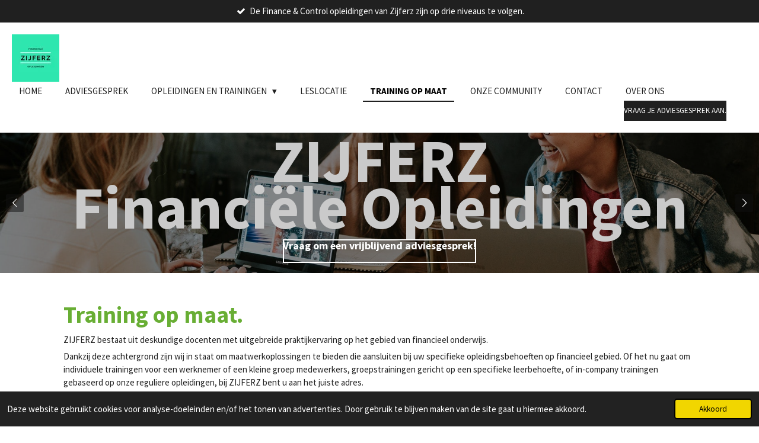

--- FILE ---
content_type: text/html; charset=UTF-8
request_url: https://www.zijferz.nl/training-op-maat
body_size: 11461
content:
<!DOCTYPE html>
<html lang="nl">
    <head>
        <meta http-equiv="Content-Type" content="text/html; charset=utf-8">
        <meta name="viewport" content="width=device-width, initial-scale=1.0, maximum-scale=5.0">
        <meta http-equiv="X-UA-Compatible" content="IE=edge">
        <link rel="canonical" href="https://www.zijferz.nl/training-op-maat">
        <link rel="sitemap" type="application/xml" href="https://www.zijferz.nl/sitemap.xml">
        <meta property="og:title" content="Training op maat | Zijferz">
        <meta property="og:url" content="https://www.zijferz.nl/training-op-maat">
        <base href="https://www.zijferz.nl/">
        <meta name="description" property="og:description" content="Zijferz is in staat om maatwerkoplossingen te bieden die aansluiten bij uw specifieke opleidingsbehoeften op financieel gebied.">
                <script nonce="27556d310e26b1bdf767508ced11d240">
            
            window.JOUWWEB = window.JOUWWEB || {};
            window.JOUWWEB.application = window.JOUWWEB.application || {};
            window.JOUWWEB.application = {"backends":[{"domain":"jouwweb.nl","freeDomain":"jouwweb.site"},{"domain":"webador.com","freeDomain":"webadorsite.com"},{"domain":"webador.de","freeDomain":"webadorsite.com"},{"domain":"webador.fr","freeDomain":"webadorsite.com"},{"domain":"webador.es","freeDomain":"webadorsite.com"},{"domain":"webador.it","freeDomain":"webadorsite.com"},{"domain":"jouwweb.be","freeDomain":"jouwweb.site"},{"domain":"webador.ie","freeDomain":"webadorsite.com"},{"domain":"webador.co.uk","freeDomain":"webadorsite.com"},{"domain":"webador.at","freeDomain":"webadorsite.com"},{"domain":"webador.be","freeDomain":"webadorsite.com"},{"domain":"webador.ch","freeDomain":"webadorsite.com"},{"domain":"webador.ch","freeDomain":"webadorsite.com"},{"domain":"webador.mx","freeDomain":"webadorsite.com"},{"domain":"webador.com","freeDomain":"webadorsite.com"},{"domain":"webador.dk","freeDomain":"webadorsite.com"},{"domain":"webador.se","freeDomain":"webadorsite.com"},{"domain":"webador.no","freeDomain":"webadorsite.com"},{"domain":"webador.fi","freeDomain":"webadorsite.com"},{"domain":"webador.ca","freeDomain":"webadorsite.com"},{"domain":"webador.ca","freeDomain":"webadorsite.com"},{"domain":"webador.pl","freeDomain":"webadorsite.com"},{"domain":"webador.com.au","freeDomain":"webadorsite.com"},{"domain":"webador.nz","freeDomain":"webadorsite.com"}],"editorLocale":"nl-NL","editorTimezone":"Europe\/Amsterdam","editorLanguage":"nl","analytics4TrackingId":"G-E6PZPGE4QM","analyticsDimensions":[],"backendDomain":"www.jouwweb.nl","backendShortDomain":"jouwweb.nl","backendKey":"jouwweb-nl","freeWebsiteDomain":"jouwweb.site","noSsl":false,"build":{"reference":"bb98b5e"},"linkHostnames":["www.jouwweb.nl","www.webador.com","www.webador.de","www.webador.fr","www.webador.es","www.webador.it","www.jouwweb.be","www.webador.ie","www.webador.co.uk","www.webador.at","www.webador.be","www.webador.ch","fr.webador.ch","www.webador.mx","es.webador.com","www.webador.dk","www.webador.se","www.webador.no","www.webador.fi","www.webador.ca","fr.webador.ca","www.webador.pl","www.webador.com.au","www.webador.nz"],"assetsUrl":"https:\/\/assets.jwwb.nl","loginUrl":"https:\/\/www.jouwweb.nl\/inloggen","publishUrl":"https:\/\/www.jouwweb.nl\/v2\/website\/3245755\/publish-proxy","adminUserOrIp":false,"pricing":{"plans":{"lite":{"amount":"700","currency":"EUR"},"pro":{"amount":"1200","currency":"EUR"},"business":{"amount":"2400","currency":"EUR"}},"yearlyDiscount":{"price":{"amount":"0","currency":"EUR"},"ratio":0,"percent":"0%","discountPrice":{"amount":"0","currency":"EUR"},"termPricePerMonth":{"amount":"0","currency":"EUR"},"termPricePerYear":{"amount":"0","currency":"EUR"}}},"hcUrl":{"add-product-variants":"https:\/\/help.jouwweb.nl\/hc\/nl\/articles\/28594307773201","basic-vs-advanced-shipping":"https:\/\/help.jouwweb.nl\/hc\/nl\/articles\/28594268794257","html-in-head":"https:\/\/help.jouwweb.nl\/hc\/nl\/articles\/28594336422545","link-domain-name":"https:\/\/help.jouwweb.nl\/hc\/nl\/articles\/28594325307409","optimize-for-mobile":"https:\/\/help.jouwweb.nl\/hc\/nl\/articles\/28594312927121","seo":"https:\/\/help.jouwweb.nl\/hc\/nl\/sections\/28507243966737","transfer-domain-name":"https:\/\/help.jouwweb.nl\/hc\/nl\/articles\/28594325232657","website-not-secure":"https:\/\/help.jouwweb.nl\/hc\/nl\/articles\/28594252935825"}};
            window.JOUWWEB.brand = {"type":"jouwweb","name":"JouwWeb","domain":"JouwWeb.nl","supportEmail":"support@jouwweb.nl"};
                    
                window.JOUWWEB = window.JOUWWEB || {};
                window.JOUWWEB.websiteRendering = {"locale":"nl-NL","timezone":"Europe\/Amsterdam","routes":{"api\/upload\/product-field":"\/_api\/upload\/product-field","checkout\/cart":"\/winkelwagen","payment":"\/bestelling-afronden\/:publicOrderId","payment\/forward":"\/bestelling-afronden\/:publicOrderId\/forward","public-order":"\/bestelling\/:publicOrderId","checkout\/authorize":"\/winkelwagen\/authorize\/:gateway","wishlist":"\/verlanglijst"}};
                                                    window.JOUWWEB.website = {"id":3245755,"locale":"nl-NL","enabled":true,"title":"Zijferz","hasTitle":true,"roleOfLoggedInUser":null,"ownerLocale":"nl-NL","plan":"pro","freeWebsiteDomain":"jouwweb.site","backendKey":"jouwweb-nl","currency":"EUR","defaultLocale":"nl-NL","url":"https:\/\/www.zijferz.nl\/","homepageSegmentId":13047813,"category":"website","isOffline":false,"isPublished":true,"locales":["nl-NL"],"allowed":{"ads":false,"credits":true,"externalLinks":true,"slideshow":true,"customDefaultSlideshow":true,"hostedAlbums":true,"moderators":true,"mailboxQuota":1,"statisticsVisitors":true,"statisticsDetailed":true,"statisticsMonths":1,"favicon":true,"password":true,"freeDomains":0,"freeMailAccounts":1,"canUseLanguages":false,"fileUpload":true,"legacyFontSize":false,"webshop":true,"products":10,"imageText":false,"search":true,"audioUpload":true,"videoUpload":0,"allowDangerousForms":false,"allowHtmlCode":true,"mobileBar":true,"sidebar":false,"poll":false,"allowCustomForms":true,"allowBusinessListing":true,"allowCustomAnalytics":true,"allowAccountingLink":true,"digitalProducts":false,"sitemapElement":false},"mobileBar":{"enabled":true,"theme":"accent","email":{"active":true,"value":"info@zijferz.nl"},"location":{"active":true,"value":"Voorstraat 74, 2225 EJ Katwijk aan Zee, Nederland"},"phone":{"active":true,"value":"+31622516665"},"whatsapp":{"active":false},"social":{"active":false,"network":"facebook"}},"webshop":{"enabled":false,"currency":"EUR","taxEnabled":false,"taxInclusive":true,"vatDisclaimerVisible":false,"orderNotice":null,"orderConfirmation":null,"freeShipping":false,"freeShippingAmount":"0.00","shippingDisclaimerVisible":false,"pickupAllowed":false,"couponAllowed":false,"detailsPageAvailable":true,"socialMediaVisible":false,"termsPage":null,"termsPageUrl":null,"extraTerms":null,"pricingVisible":true,"orderButtonVisible":true,"shippingAdvanced":false,"shippingAdvancedBackEnd":false,"soldOutVisible":true,"backInStockNotificationEnabled":false,"canAddProducts":true,"nextOrderNumber":1,"allowedServicePoints":[],"sendcloudConfigured":false,"sendcloudFallbackPublicKey":"a3d50033a59b4a598f1d7ce7e72aafdf","taxExemptionAllowed":true,"invoiceComment":null,"emptyCartVisible":true,"minimumOrderPrice":null,"productNumbersEnabled":false,"wishlistEnabled":true,"hideTaxOnCart":false},"isTreatedAsWebshop":false};                            window.JOUWWEB.cart = {"products":[],"coupon":null,"shippingCountryCode":null,"shippingChoice":null,"breakdown":[]};                            window.JOUWWEB.scripts = ["website-rendering\/slideshow"];                        window.parent.JOUWWEB.colorPalette = window.JOUWWEB.colorPalette;
        </script>
                <title>Training op maat | Zijferz</title>
                                            <link href="https://primary.jwwb.nl/public/t/w/b/temp-quxulaxyvjfhtkwhjkdn/touch-icon-iphone.png?bust=1684178161" rel="apple-touch-icon" sizes="60x60">                                                <link href="https://primary.jwwb.nl/public/t/w/b/temp-quxulaxyvjfhtkwhjkdn/touch-icon-ipad.png?bust=1684178161" rel="apple-touch-icon" sizes="76x76">                                                <link href="https://primary.jwwb.nl/public/t/w/b/temp-quxulaxyvjfhtkwhjkdn/touch-icon-iphone-retina.png?bust=1684178161" rel="apple-touch-icon" sizes="120x120">                                                <link href="https://primary.jwwb.nl/public/t/w/b/temp-quxulaxyvjfhtkwhjkdn/touch-icon-ipad-retina.png?bust=1684178161" rel="apple-touch-icon" sizes="152x152">                                                <link href="https://primary.jwwb.nl/public/t/w/b/temp-quxulaxyvjfhtkwhjkdn/favicon.png?bust=1684178161" rel="shortcut icon">                                                <link href="https://primary.jwwb.nl/public/t/w/b/temp-quxulaxyvjfhtkwhjkdn/favicon.png?bust=1684178161" rel="icon">                                        <meta property="og:image" content="https&#x3A;&#x2F;&#x2F;primary.jwwb.nl&#x2F;public&#x2F;t&#x2F;w&#x2F;b&#x2F;temp-quxulaxyvjfhtkwhjkdn&#x2F;qmah19&#x2F;logozijferz-3.jpg">
                                    <meta name="twitter:card" content="summary_large_image">
                        <meta property="twitter:image" content="https&#x3A;&#x2F;&#x2F;primary.jwwb.nl&#x2F;public&#x2F;t&#x2F;w&#x2F;b&#x2F;temp-quxulaxyvjfhtkwhjkdn&#x2F;qmah19&#x2F;logozijferz-3.jpg">
                                                    <script src="https://plausible.io/js/script.manual.js" nonce="27556d310e26b1bdf767508ced11d240" data-turbo-track="reload" defer data-domain="shard5.jouwweb.nl"></script>
<link rel="stylesheet" type="text/css" href="https://gfonts.jwwb.nl/css?display=fallback&amp;family=Source+Sans+Pro%3A400%2C700%2C400italic%2C700italic" nonce="27556d310e26b1bdf767508ced11d240" data-turbo-track="dynamic">
<script src="https://assets.jwwb.nl/assets/build/website-rendering/nl-NL.js?bust=af8dcdef13a1895089e9" nonce="27556d310e26b1bdf767508ced11d240" data-turbo-track="reload" defer></script>
<script src="https://assets.jwwb.nl/assets/website-rendering/runtime.cee983c75391f900fb05.js?bust=4ce5de21b577bc4120dd" nonce="27556d310e26b1bdf767508ced11d240" data-turbo-track="reload" defer></script>
<script src="https://assets.jwwb.nl/assets/website-rendering/812.881ee67943804724d5af.js?bust=78ab7ad7d6392c42d317" nonce="27556d310e26b1bdf767508ced11d240" data-turbo-track="reload" defer></script>
<script src="https://assets.jwwb.nl/assets/website-rendering/main.61f9445f0010f1c481ba.js?bust=80a4e7d3eb247897f6f4" nonce="27556d310e26b1bdf767508ced11d240" data-turbo-track="reload" defer></script>
<link rel="preload" href="https://assets.jwwb.nl/assets/website-rendering/styles.a2468cbf1168cbf178ea.css?bust=0cb87257672efdee8070" as="style">
<link rel="preload" href="https://assets.jwwb.nl/assets/website-rendering/fonts/icons-website-rendering/font/website-rendering.woff2?bust=bd2797014f9452dadc8e" as="font" crossorigin>
<link rel="preconnect" href="https://gfonts.jwwb.nl">
<link rel="stylesheet" type="text/css" href="https://assets.jwwb.nl/assets/website-rendering/styles.a2468cbf1168cbf178ea.css?bust=0cb87257672efdee8070" nonce="27556d310e26b1bdf767508ced11d240" data-turbo-track="dynamic">
<link rel="preconnect" href="https://assets.jwwb.nl">
<link rel="stylesheet" type="text/css" href="https://primary.jwwb.nl/public/t/w/b/temp-quxulaxyvjfhtkwhjkdn/style.css?bust=1768828190" nonce="27556d310e26b1bdf767508ced11d240" data-turbo-track="dynamic">    </head>
    <body
        id="top"
        class="jw-is-slideshow jw-header-is-image jw-is-segment-page jw-is-frontend jw-is-no-sidebar jw-is-messagebar jw-is-no-touch-device jw-is-no-mobile"
                                    data-jouwweb-page="13048561"
                                                data-jouwweb-segment-id="13048561"
                                                data-jouwweb-segment-type="page"
                                                data-template-threshold="960"
                                                data-template-name="business-banner"
                            itemscope
        itemtype="https://schema.org/WebPage"
    >
                                    <meta itemprop="url" content="https://www.zijferz.nl/training-op-maat">
        <a href="#main-content" class="jw-skip-link">
            Ga direct naar de hoofdinhoud        </a>
        <div class="jw-background"></div>
        <div class="jw-body">
            <div class="jw-mobile-menu jw-mobile-is-logo js-mobile-menu">
            <span class="jw-mobile-menu__button jw-mobile-menu__button--dummy"></span>        <div class="jw-mobile-header jw-mobile-header--image">
        <a            class="jw-mobile-header-content"
                            href="/"
                        >
                            <img class="jw-mobile-logo jw-mobile-logo--square" src="https://primary.jwwb.nl/public/t/w/b/temp-quxulaxyvjfhtkwhjkdn/19b2oc/logozijferz-14.jpg?enable-io=true&amp;enable=upscale&amp;height=70" srcset="https://primary.jwwb.nl/public/t/w/b/temp-quxulaxyvjfhtkwhjkdn/19b2oc/logozijferz-14.jpg?enable-io=true&amp;enable=upscale&amp;height=70 1x, https://primary.jwwb.nl/public/t/w/b/temp-quxulaxyvjfhtkwhjkdn/19b2oc/logozijferz-14.jpg?enable-io=true&amp;enable=upscale&amp;height=140&amp;quality=70 2x" alt="Zijferz" title="Zijferz">                                </a>
    </div>

    
            <button
            type="button"
            class="jw-mobile-menu__button jw-mobile-toggle"
            aria-label="Open / sluit menu"
        >
            <span class="jw-icon-burger"></span>
        </button>
    </div>
            <div class="message-bar message-bar--accent"><div class="message-bar__container"><ul class="message-bar-usps"><li class="message-bar-usps__item"><i class="website-rendering-icon-ok"></i><span>Bij ZIJFERZ kan je het hele jaar door starten met je opleiding.</span></li><li class="message-bar-usps__item"><i class="website-rendering-icon-ok"></i><span>De Finance &amp; Control opleidingen van Zijferz zijn op drie niveaus te volgen.</span></li><li class="message-bar-usps__item"><i class="website-rendering-icon-ok"></i><span>De eerstvolgende module starten op vrijdag 16 januari.</span></li></ul></div></div><script nonce="27556d310e26b1bdf767508ced11d240">
    JOUWWEB.templateConfig = {
        header: {
            mobileSelector: '.jw-mobile-menu',
            updatePusher: function (headerHeight, state) {
                $('.jw-menu-clone').css('top', headerHeight);
            },
        },
    };
</script>
<header class="header-wrap js-topbar-content-container">
    <div class="header">
        <div class="jw-header-logo">
            <div
    id="jw-header-image-container"
    class="jw-header jw-header-image jw-header-image-toggle"
    style="flex-basis: 80px; max-width: 80px; flex-shrink: 1;"
>
            <a href="/">
        <img id="jw-header-image" data-image-id="99853928" srcset="https://primary.jwwb.nl/public/t/w/b/temp-quxulaxyvjfhtkwhjkdn/19b2oc/logozijferz-14.jpg?enable-io=true&amp;width=80 80w, https://primary.jwwb.nl/public/t/w/b/temp-quxulaxyvjfhtkwhjkdn/19b2oc/logozijferz-14.jpg?enable-io=true&amp;width=160 160w" class="jw-header-image" title="Zijferz" style="max-height: 80px;" sizes="80px" width="80" height="80" intrinsicsize="80.00 x 80.00" alt="Zijferz">                </a>
    </div>
        <div
    class="jw-header jw-header-title-container jw-header-text jw-header-text-toggle"
    data-stylable="true"
>
    <a        id="jw-header-title"
        class="jw-header-title"
                    href="/"
            >
        <span style="display: inline-block; font-size: 30px;"><span style="display: inline-block; font-size: 30px;"> <span style="color: #68ae34;">Zijferz</span> </span></span>    </a>
</div>
</div>
    </div>
    <nav class="menu jw-menu-copy">
        <ul
    id="jw-menu"
    class="jw-menu jw-menu-horizontal"
            >
            <li
    class="jw-menu-item"
>
        <a        class="jw-menu-link"
        href="/"                                            data-page-link-id="13047813"
                            >
                <span class="">
            Home        </span>
            </a>
                </li>
            <li
    class="jw-menu-item"
>
        <a        class="jw-menu-link"
        href="/adviesgesprek"                                            data-page-link-id="13582035"
                            >
                <span class="">
            Adviesgesprek        </span>
            </a>
                </li>
            <li
    class="jw-menu-item jw-menu-has-submenu"
>
        <a        class="jw-menu-link"
        href="/opleidingen-en-trainingen"                                            data-page-link-id="13047814"
                            >
                <span class="">
            Opleidingen en Trainingen        </span>
                    <span class="jw-arrow jw-arrow-toplevel"></span>
            </a>
                    <ul
            class="jw-submenu"
                    >
                            <li
    class="jw-menu-item"
>
        <a        class="jw-menu-link"
        href="/opleidingen-en-trainingen/praktijkdiploma-boekhouden"                                            data-page-link-id="13053677"
                            >
                <span class="">
            Praktijkdiploma Boekhouden        </span>
            </a>
                </li>
                            <li
    class="jw-menu-item"
>
        <a        class="jw-menu-link"
        href="/opleidingen-en-trainingen/moderne-bedrijfsadministratie"                                            data-page-link-id="13048755"
                            >
                <span class="">
            Moderne bedrijfsadministratie        </span>
            </a>
                </li>
                            <li
    class="jw-menu-item"
>
        <a        class="jw-menu-link"
        href="/opleidingen-en-trainingen/vba"                                            data-page-link-id="13048763"
                            >
                <span class="">
            VBA        </span>
            </a>
                </li>
                            <li
    class="jw-menu-item"
>
        <a        class="jw-menu-link"
        href="/opleidingen-en-trainingen/medewerker-fin-control-niv-4"                                            data-page-link-id="13219055"
                            >
                <span class="">
            Medewerker Fin. &amp; Control niv. 4        </span>
            </a>
                </li>
                            <li
    class="jw-menu-item"
>
        <a        class="jw-menu-link"
        href="/opleidingen-en-trainingen/medewerker-fin-control-niv-5"                                            data-page-link-id="13219075"
                            >
                <span class="">
            Medewerker Fin. &amp; Control niv. 5        </span>
            </a>
                </li>
                            <li
    class="jw-menu-item"
>
        <a        class="jw-menu-link"
        href="/opleidingen-en-trainingen/medewerker-fin-control-niv-6"                                            data-page-link-id="13238473"
                            >
                <span class="">
            Medewerker Fin. &amp; Control niv. 6        </span>
            </a>
                </li>
                            <li
    class="jw-menu-item"
>
        <a        class="jw-menu-link"
        href="/opleidingen-en-trainingen/fin-mngt-voor-mkb-ers-en-zzp-ers"                                            data-page-link-id="17216095"
                            >
                <span class="">
            Fin. Mngt. voor MKB&#039;ers en ZZP&#039;ers        </span>
            </a>
                </li>
                            <li
    class="jw-menu-item"
>
        <a        class="jw-menu-link"
        href="/opleidingen-en-trainingen/dagopleiding-finance-control-met-baangarantie"                                            data-page-link-id="22535454"
                            >
                <span class="">
            Dagopleiding Finance &amp; Control (met baangarantie)        </span>
            </a>
                </li>
                    </ul>
        </li>
            <li
    class="jw-menu-item"
>
        <a        class="jw-menu-link"
        href="/leslocatie"                                            data-page-link-id="14156235"
                            >
                <span class="">
            Leslocatie        </span>
            </a>
                </li>
            <li
    class="jw-menu-item jw-menu-is-active"
>
        <a        class="jw-menu-link js-active-menu-item"
        href="/training-op-maat"                                            data-page-link-id="13048561"
                            >
                <span class="">
            Training op maat        </span>
            </a>
                </li>
            <li
    class="jw-menu-item"
>
        <a        class="jw-menu-link"
        href="/onze-community"                                            data-page-link-id="13053157"
                            >
                <span class="">
            Onze community        </span>
            </a>
                </li>
            <li
    class="jw-menu-item"
>
        <a        class="jw-menu-link"
        href="/contact"                                            data-page-link-id="13398077"
                            >
                <span class="">
            Contact        </span>
            </a>
                </li>
            <li
    class="jw-menu-item"
>
        <a        class="jw-menu-link"
        href="/over-ons"                                            data-page-link-id="14174797"
                            >
                <span class="">
            Over ons        </span>
            </a>
                </li>
    
    <div
    class="jw-menu-item jw-menu-cta"
    >
    <a
       title="Vraag&#x20;je&#x20;adviesgesprek&#x20;aan."
       class="jw-btn jw-btn--size-small"
                  href="&#x2F;adviesgesprek"
                  >
        <span class="jw-btn-caption">
            Vraag je adviesgesprek aan.        </span>
    </a>
</div>
</ul>

    <script nonce="27556d310e26b1bdf767508ced11d240" id="jw-mobile-menu-template" type="text/template">
        <ul id="jw-menu" class="jw-menu jw-menu-horizontal jw-menu-spacing--mobile-bar">
                            <li
    class="jw-menu-item"
>
        <a        class="jw-menu-link"
        href="/"                                            data-page-link-id="13047813"
                            >
                <span class="">
            Home        </span>
            </a>
                </li>
                            <li
    class="jw-menu-item"
>
        <a        class="jw-menu-link"
        href="/adviesgesprek"                                            data-page-link-id="13582035"
                            >
                <span class="">
            Adviesgesprek        </span>
            </a>
                </li>
                            <li
    class="jw-menu-item jw-menu-has-submenu"
>
        <a        class="jw-menu-link"
        href="/opleidingen-en-trainingen"                                            data-page-link-id="13047814"
                            >
                <span class="">
            Opleidingen en Trainingen        </span>
                    <span class="jw-arrow jw-arrow-toplevel"></span>
            </a>
                    <ul
            class="jw-submenu"
                    >
                            <li
    class="jw-menu-item"
>
        <a        class="jw-menu-link"
        href="/opleidingen-en-trainingen/praktijkdiploma-boekhouden"                                            data-page-link-id="13053677"
                            >
                <span class="">
            Praktijkdiploma Boekhouden        </span>
            </a>
                </li>
                            <li
    class="jw-menu-item"
>
        <a        class="jw-menu-link"
        href="/opleidingen-en-trainingen/moderne-bedrijfsadministratie"                                            data-page-link-id="13048755"
                            >
                <span class="">
            Moderne bedrijfsadministratie        </span>
            </a>
                </li>
                            <li
    class="jw-menu-item"
>
        <a        class="jw-menu-link"
        href="/opleidingen-en-trainingen/vba"                                            data-page-link-id="13048763"
                            >
                <span class="">
            VBA        </span>
            </a>
                </li>
                            <li
    class="jw-menu-item"
>
        <a        class="jw-menu-link"
        href="/opleidingen-en-trainingen/medewerker-fin-control-niv-4"                                            data-page-link-id="13219055"
                            >
                <span class="">
            Medewerker Fin. &amp; Control niv. 4        </span>
            </a>
                </li>
                            <li
    class="jw-menu-item"
>
        <a        class="jw-menu-link"
        href="/opleidingen-en-trainingen/medewerker-fin-control-niv-5"                                            data-page-link-id="13219075"
                            >
                <span class="">
            Medewerker Fin. &amp; Control niv. 5        </span>
            </a>
                </li>
                            <li
    class="jw-menu-item"
>
        <a        class="jw-menu-link"
        href="/opleidingen-en-trainingen/medewerker-fin-control-niv-6"                                            data-page-link-id="13238473"
                            >
                <span class="">
            Medewerker Fin. &amp; Control niv. 6        </span>
            </a>
                </li>
                            <li
    class="jw-menu-item"
>
        <a        class="jw-menu-link"
        href="/opleidingen-en-trainingen/fin-mngt-voor-mkb-ers-en-zzp-ers"                                            data-page-link-id="17216095"
                            >
                <span class="">
            Fin. Mngt. voor MKB&#039;ers en ZZP&#039;ers        </span>
            </a>
                </li>
                            <li
    class="jw-menu-item"
>
        <a        class="jw-menu-link"
        href="/opleidingen-en-trainingen/dagopleiding-finance-control-met-baangarantie"                                            data-page-link-id="22535454"
                            >
                <span class="">
            Dagopleiding Finance &amp; Control (met baangarantie)        </span>
            </a>
                </li>
                    </ul>
        </li>
                            <li
    class="jw-menu-item"
>
        <a        class="jw-menu-link"
        href="/leslocatie"                                            data-page-link-id="14156235"
                            >
                <span class="">
            Leslocatie        </span>
            </a>
                </li>
                            <li
    class="jw-menu-item jw-menu-is-active"
>
        <a        class="jw-menu-link js-active-menu-item"
        href="/training-op-maat"                                            data-page-link-id="13048561"
                            >
                <span class="">
            Training op maat        </span>
            </a>
                </li>
                            <li
    class="jw-menu-item"
>
        <a        class="jw-menu-link"
        href="/onze-community"                                            data-page-link-id="13053157"
                            >
                <span class="">
            Onze community        </span>
            </a>
                </li>
                            <li
    class="jw-menu-item"
>
        <a        class="jw-menu-link"
        href="/contact"                                            data-page-link-id="13398077"
                            >
                <span class="">
            Contact        </span>
            </a>
                </li>
                            <li
    class="jw-menu-item"
>
        <a        class="jw-menu-link"
        href="/over-ons"                                            data-page-link-id="14174797"
                            >
                <span class="">
            Over ons        </span>
            </a>
                </li>
            
            <div
    class="jw-menu-item jw-menu-cta"
    >
    <a
       title="Vraag&#x20;je&#x20;adviesgesprek&#x20;aan."
       class="jw-btn jw-btn--size-small"
                  href="&#x2F;adviesgesprek"
                  >
        <span class="jw-btn-caption">
            Vraag je adviesgesprek aan.        </span>
    </a>
</div>
        </ul>
    </script>
    </nav>
</header>
<div
    id="jw-slideshow"
    class="jw-slideshow jw-slideshow-toggle jw-slideshow--multiple jw-slideshow--height-ratio jw-slideshow--parallax jw-slideshow--parallax-effect banner-sm"
    data-pause="7000"
    data-autoplay="1"
    data-transition="horizontal"
    data-ratio="0.33"
>
        <ul>
                    <li class="jw-slideshow-slide">
    <div data-key="0" data-text="&lt;span style=&quot;font-size: 200%; color: #cacaca;&quot;&gt;ZIJFERZ&lt;br /&gt;&lt;strong&gt;Financi&amp;euml;le Opleidingen&lt;/strong&gt;&lt;/span&gt;" data-subtext="" data-buttontext="Vraag om een vrijblijvend adviesgesprek!" data-buttonurl="/adviesgesprek-1" data-buttontarget="_self" data-backdrop="1" data-layout="title-button" style="background-position: 50% 50%; background-image: url(&#039;https://primary.jwwb.nl/public/t/w/b/temp-quxulaxyvjfhtkwhjkdn/image-2.png?enable-io=true&amp;fit=bounds&amp;width=1920&amp;height=1920&#039;);" data-background-position-x="0.5" data-background-position-y="0.5" class="jw-slideshow-slide-content jw-slideshow-slide-content--display-cover jw-slideshow-slide-content--backdrop jw-slideshow-slide-content--captions">                            <div class="jw-slideshow-slide-backdrop"></div>
                        <div class="bx-caption-wrapper jw-slideshow-slide-align-center">
            <div class="bx-caption">
                <div class="jw-slideshow-title"><span style="font-size: 200%; color: #cacaca;">ZIJFERZ<br /><strong>Financi&euml;le Opleidingen</strong></span></div>
                                                    <a
                        class="jw-slideshow-btn jw-btn jw-btn--size-medium"
                        href="&#x2F;adviesgesprek-1"
                        target="_self"
                    >
                        <span class="jw-btn-caption">
                            Vraag om een vrijblijvend adviesgesprek!                        </span>
                    </a>
                            </div>
        </div>
    </div>
</li>

                    <li class="jw-slideshow-slide">
    <div data-key="1" data-text="&lt;span style=&quot;font-size: 200%; color: #cacaca;&quot;&gt;ZIJFERZ&lt;br /&gt;&lt;strong&gt;Financi&amp;euml;le Opleidingen&lt;/strong&gt;&lt;/span&gt;" data-subtext="" data-buttontext="Vraag om een vrijblijvend adviesgesprek!" data-buttonurl="/adviesgesprek-1" data-buttontarget="_self" data-backdrop="1" data-layout="title-button" style="background-position: 50% 50%; background-image: url(&#039;https://primary.jwwb.nl/unsplash/gMsnXqILjp4.jpg?enable-io=true&amp;fit=bounds&amp;width=1920&amp;height=1920&#039;);" data-background-position-x="0.5" data-background-position-y="0.5" class="jw-slideshow-slide-content jw-slideshow-slide-content--display-cover jw-slideshow-slide-content--backdrop jw-slideshow-slide-content--captions">                            <div class="jw-slideshow-slide-backdrop"></div>
                        <div class="bx-caption-wrapper jw-slideshow-slide-align-center">
            <div class="bx-caption">
                <div class="jw-slideshow-title"><span style="font-size: 200%; color: #cacaca;">ZIJFERZ<br /><strong>Financi&euml;le Opleidingen</strong></span></div>
                                                    <a
                        class="jw-slideshow-btn jw-btn jw-btn--size-medium"
                        href="&#x2F;adviesgesprek-1"
                        target="_self"
                    >
                        <span class="jw-btn-caption">
                            Vraag om een vrijblijvend adviesgesprek!                        </span>
                    </a>
                            </div>
        </div>
    </div>
</li>

                    <li class="jw-slideshow-slide">
    <div data-key="2" data-text="&lt;span style=&quot;font-size: 200%; color: #cacaca;&quot;&gt;ZIJFERZ&lt;br /&gt;&lt;strong&gt;Financi&amp;euml;le Opleidingen&lt;/strong&gt;&lt;/span&gt;" data-subtext="" data-buttontext="Vraag om een vrijblijvend adviesgesprek!" data-buttonurl="/adviesgesprek-1" data-buttontarget="_self" data-backdrop="1" data-layout="title-button" style="background-position: 50% 50%; background-image: url(&#039;https://primary.jwwb.nl/public/t/w/b/temp-quxulaxyvjfhtkwhjkdn/image-3.png?enable-io=true&amp;fit=bounds&amp;width=1920&amp;height=1920&#039;);" data-background-position-x="0.5" data-background-position-y="0.5" class="jw-slideshow-slide-content jw-slideshow-slide-content--display-cover jw-slideshow-slide-content--backdrop jw-slideshow-slide-content--captions">                            <div class="jw-slideshow-slide-backdrop"></div>
                        <div class="bx-caption-wrapper jw-slideshow-slide-align-center">
            <div class="bx-caption">
                <div class="jw-slideshow-title"><span style="font-size: 200%; color: #cacaca;">ZIJFERZ<br /><strong>Financi&euml;le Opleidingen</strong></span></div>
                                                    <a
                        class="jw-slideshow-btn jw-btn jw-btn--size-medium"
                        href="&#x2F;adviesgesprek-1"
                        target="_self"
                    >
                        <span class="jw-btn-caption">
                            Vraag om een vrijblijvend adviesgesprek!                        </span>
                    </a>
                            </div>
        </div>
    </div>
</li>

                    <li class="jw-slideshow-slide">
    <div data-key="3" data-text="&lt;span style=&quot;font-size: 200%;&quot;&gt;&lt;span style=&quot;color: #cacaca;&quot;&gt;ZIJFERZ&lt;/span&gt;&lt;br /&gt;&lt;span style=&quot;color: #cacaca;&quot;&gt;&lt;strong&gt;Financi&amp;euml;le Opleidingen&lt;/strong&gt;&lt;/span&gt;&lt;br /&gt;&lt;br /&gt;&lt;/span&gt;" data-subtext="" data-buttontext="Vraag om een vrijblijvend adviesgesprek!" data-buttonurl="/adviesgesprek-1" data-buttontarget="_self" data-backdrop="1" data-layout="title-button" style="background-position: 50% 46%; background-image: url(&#039;https://primary.jwwb.nl/unsplash/3neouxmzIhg.jpg?enable-io=true&amp;fit=bounds&amp;width=1920&amp;height=1920&#039;);" data-background-position-x="0.5" data-background-position-y="0.46" class="jw-slideshow-slide-content jw-slideshow-slide-content--display-cover jw-slideshow-slide-content--backdrop jw-slideshow-slide-content--captions">                            <div class="jw-slideshow-slide-backdrop"></div>
                        <div class="bx-caption-wrapper jw-slideshow-slide-align-center">
            <div class="bx-caption">
                <div class="jw-slideshow-title"><span style="font-size: 200%;"><span style="color: #cacaca;">ZIJFERZ</span><br /><span style="color: #cacaca;"><strong>Financi&euml;le Opleidingen</strong></span><br /><br /></span></div>
                                                    <a
                        class="jw-slideshow-btn jw-btn jw-btn--size-medium"
                        href="&#x2F;adviesgesprek-1"
                        target="_self"
                    >
                        <span class="jw-btn-caption">
                            Vraag om een vrijblijvend adviesgesprek!                        </span>
                    </a>
                            </div>
        </div>
    </div>
</li>

                    <li class="jw-slideshow-slide">
    <div data-key="4" data-text="&lt;span style=&quot;font-size: 200%;&quot;&gt;&lt;span style=&quot;color: #cacaca;&quot;&gt;ZIJFERZ&lt;br /&gt;&lt;strong&gt;Financi&amp;euml;le Opleidingen&lt;/strong&gt;&lt;/span&gt;&lt;br /&gt;&lt;/span&gt;" data-subtext="" data-buttontext="Vraag om een vrijblijvend adviesgesprek!" data-buttonurl="/adviesgesprek-1" data-buttontarget="_self" data-backdrop="1" data-layout="title-button" style="background-position: 50% 50%; background-image: url(&#039;https://primary.jwwb.nl/unsplash/FHnnjk1Yj7Y.jpg?enable-io=true&amp;fit=bounds&amp;width=1920&amp;height=1920&#039;);" data-background-position-x="0.5" data-background-position-y="0.5" class="jw-slideshow-slide-content jw-slideshow-slide-content--display-cover jw-slideshow-slide-content--backdrop jw-slideshow-slide-content--captions">                            <div class="jw-slideshow-slide-backdrop"></div>
                        <div class="bx-caption-wrapper jw-slideshow-slide-align-center">
            <div class="bx-caption">
                <div class="jw-slideshow-title"><span style="font-size: 200%;"><span style="color: #cacaca;">ZIJFERZ<br /><strong>Financi&euml;le Opleidingen</strong></span><br /></span></div>
                                                    <a
                        class="jw-slideshow-btn jw-btn jw-btn--size-medium"
                        href="&#x2F;adviesgesprek-1"
                        target="_self"
                    >
                        <span class="jw-btn-caption">
                            Vraag om een vrijblijvend adviesgesprek!                        </span>
                    </a>
                            </div>
        </div>
    </div>
</li>

            </ul>
        <div class="jw-slideshow__scroll-arrow">
        <i class="website-rendering-icon-down-open-big"></i>
    </div>
    <style>
                .jw-slideshow-slide-content {
            min-height: 33vh;
        }
        @media screen and (min-height: 1200px) {
            .jw-slideshow-slide-content {
                min-height: 396px;
            }
        }
            </style>
</div>

<div class="main-content">
    
<main id="main-content" class="block-content">
    <div data-section-name="content" class="jw-section jw-section-content jw-responsive">
        <div
    id="jw-element-206028800"
    data-jw-element-id="206028800"
        class="jw-tree-node jw-element jw-strip-root jw-tree-container jw-responsive jw-node-is-first-child jw-node-is-last-child"
>
    <div
    id="jw-element-356846015"
    data-jw-element-id="356846015"
        class="jw-tree-node jw-element jw-strip jw-tree-container jw-responsive jw-strip--default jw-strip--style-color jw-strip--color-default jw-strip--padding-both jw-node-is-first-child jw-strip--primary jw-node-is-last-child"
>
    <div class="jw-strip__content-container"><div class="jw-strip__content jw-responsive">
                    <div
    id="jw-element-221856398"
    data-jw-element-id="221856398"
        class="jw-tree-node jw-element jw-image-text jw-node-is-first-child"
>
    <div class="jw-element-imagetext-text">
            <h1 class="jw-heading-130"><span style="color: #68ae34;">Training op maat.</span></h1>    </div>
</div><div
    id="jw-element-221856529"
    data-jw-element-id="221856529"
        class="jw-tree-node jw-element jw-image-text"
>
    <div class="jw-element-imagetext-text">
            <p>ZIJFERZ bestaat uit deskundige docenten met uitgebreide praktijkervaring op het gebied van financieel onderwijs.</p>
<p>Dankzij deze achtergrond zijn wij in staat om maatwerkoplossingen te bieden die aansluiten bij uw specifieke opleidingsbehoeften op financieel gebied. Of het nu gaat om individuele trainingen voor een werknemer of een kleine groep medewerkers, groepstrainingen gericht op een specifieke leerbehoefte, of in-company trainingen gebaseerd op onze reguliere opleidingen, bij ZIJFERZ bent u aan het juiste adres.</p>
<p style="text-align: left;">U kunt vrijblijvend contact met ons opnemen voor een informatief gesprek. Tijdens dit gesprek zullen wij uw wensen en eisen in kaart brengen, zodat wij een doelgerichte oplossing kunnen bieden die perfect past bij uw opleidingsvraag. Of het nu gaat om het verbeteren van specifieke financi&euml;le vaardigheden of het ontwikkelen van een breder financieel inzicht, wij staan klaar om u te ondersteunen.</p>
<p>Onze docenten combineren hun uitgebreide expertise met een passie voor het overbrengen van kennis. Zij begrijpen dat iedere organisatie uniek is en streven ernaar om een leerervaring te bieden die naadloos aansluit bij uw bedrijfscultuur en doelstellingen. Met onze praktijkgerichte aanpak en interactieve leermethoden zorgen wij ervoor dat de opgedane kennis direct toepasbaar is in de dagelijkse praktijk.</p>
<p>Neem vandaag nog contact met ons op en ontdek hoe ZIJFERZ u kan helpen bij het versterken van de financi&euml;le vaardigheden en kennis binnen uw organisatie. Samen vinden we de beste oplossing om uw opleidingsdoelen te bereiken.</p>    </div>
</div><div
    id="jw-element-221857142"
    data-jw-element-id="221857142"
        class="jw-tree-node jw-element jw-button jw-node-is-last-child"
>
    <div class="jw-btn-container&#x20;jw-btn-is-left">
            <a
                            href="&#x2F;contact"
                                    title="Contact"            class="jw-element-content&#x20;jw-btn&#x20;jw-btn--size-medium&#x20;jw-btn--style-flat&#x20;jw-btn--roundness-square&#x20;jw-btn--icon-position-start&#x20;jw-btn--custom-color"
            style="--jw-button-custom-color&#x3A;&#x20;&#x23;68ae34&#x3B;--jw-button-custom-color-text&#x3A;&#x20;&#x23;ffffff&#x3B;--jw-button-custom-color-hover&#x3A;&#x20;&#x23;81c94c&#x3B;"
        >
                        <span class="jw-btn-caption">
                Contact            </span>
        </a>
    </div>
</div></div></div></div></div>            </div>
</main>
    </div>
<footer class="block-footer">
    <div
        data-section-name="footer"
        class="jw-section jw-section-footer jw-responsive"
    >
                <div class="jw-strip jw-strip--default jw-strip--style-color jw-strip--primary jw-strip--color-default jw-strip--padding-both"><div class="jw-strip__content-container"><div class="jw-strip__content jw-responsive">            <div
    id="jw-element-206019562"
    data-jw-element-id="206019562"
        class="jw-tree-node jw-element jw-simple-root jw-tree-container jw-responsive jw-node-is-first-child jw-node-is-last-child"
>
    <div
    id="jw-element-263284505"
    data-jw-element-id="263284505"
        class="jw-tree-node jw-element jw-separator jw-node-is-first-child"
>
    <div class="jw-element-separator-padding">
    <hr
        class="jw-element-separator jw-element-separator--thin jw-element-separator--solid"
        style="--jw-element-separator__margin&#x3A;&#x20;1.0000em&#x3B;border-color&#x3A;&#x20;&#x23;202020"
    />
</div>
</div><div
    id="jw-element-221021443"
    data-jw-element-id="221021443"
        class="jw-tree-node jw-element jw-social-follow"
>
    <div class="jw-element-social-follow jw-element-social-follow--size-m jw-element-social-follow--style-solid jw-element-social-follow--roundness-square jw-element-social-follow--color-brand"
     style="text-align: left">
    <span class="jw-element-content">
    <a
            href="https://facebook.com/profile.php?id=100092321386413"
            target="_blank"
            rel="noopener"
            style=""
            class="jw-element-social-follow-profile jw-element-social-follow-profile--medium-facebook"
                    >
            <i class="website-rendering-icon-facebook"></i>
        </a>    </span>
    </div>
</div><div
    id="jw-element-240219807"
    data-jw-element-id="240219807"
        class="jw-tree-node jw-element jw-social-share"
>
    <div class="jw-element-social-share" style="text-align: left">
    <div class="share-button-container share-button-container--align-left jw-element-content">
                                                                <a
                    class="share-button share-button--facebook jw-element-social-share-button jw-element-social-share-button-facebook "
                                            href=""
                        data-href-template="http://www.facebook.com/sharer/sharer.php?u=[url]"
                                                            rel="nofollow noopener noreferrer"
                    target="_blank"
                >
                    <span class="share-button__icon website-rendering-icon-facebook"></span>
                    <span class="share-button__label">Delen</span>
                </a>
                                                                                        <a
                    class="share-button share-button--linkedin jw-element-social-share-button jw-element-social-share-button-linkedin "
                                            href=""
                        data-href-template="http://www.linkedin.com/shareArticle?mini=true&amp;url=[url]"
                                                            rel="nofollow noopener noreferrer"
                    target="_blank"
                >
                    <span class="share-button__icon website-rendering-icon-linkedin"></span>
                    <span class="share-button__label">Share</span>
                </a>
                                                            </div>
    </div>
</div><div
    id="jw-element-210459838"
    data-jw-element-id="210459838"
        class="jw-tree-node jw-element jw-separator"
>
    <div class="jw-element-separator-padding">
    <hr
        class="jw-element-separator jw-element-separator--thin jw-element-separator--solid"
        style="--jw-element-separator__margin&#x3A;&#x20;1.0000em&#x3B;border-color&#x3A;&#x20;&#x23;202020"
    />
</div>
</div><div
    id="jw-element-212621296"
    data-jw-element-id="212621296"
        class="jw-tree-node jw-element jw-columns jw-tree-container jw-responsive jw-tree-horizontal jw-columns--mode-flex jw-node-is-last-child"
>
    <div
    id="jw-element-212621297"
    data-jw-element-id="212621297"
            style="width: 50.012503125781%"
        class="jw-tree-node jw-element jw-column jw-tree-container jw-responsive jw-node-is-first-child"
>
    <div
    id="jw-element-210448447"
    data-jw-element-id="210448447"
        class="jw-tree-node jw-element jw-image-text jw-node-is-first-child"
>
    <div class="jw-element-imagetext-text">
            <p class="jw-text-small"><a data-jwlink-type="page" data-jwlink-identifier="13373586" data-jwlink-title="Klachtenprocedure Zijferz" href="/klachtenprocedure-zijferz"><span style="color: #000000;">Klachtenprocedure</span></a></p>    </div>
</div><div
    id="jw-element-210447676"
    data-jw-element-id="210447676"
        class="jw-tree-node jw-element jw-image-text"
>
    <div class="jw-element-imagetext-text">
            <p class="jw-text-small"><a data-jwlink-type="page" data-jwlink-identifier="13373560" data-jwlink-title="Algemene voorwaarden Zijferz" href="/algemene-voorwaarden-zijferz"><span style="color: #000000;">Algemene voorwaarden</span>&nbsp;</a></p>    </div>
</div><div
    id="jw-element-210437896"
    data-jw-element-id="210437896"
        class="jw-tree-node jw-element jw-image-text"
>
    <div class="jw-element-imagetext-text">
            <p class="jw-text-small"><span style="color: #000000;"><a data-jwlink-type="page" data-jwlink-identifier="13373467" data-jwlink-title="Disclaimer, e-mailberichten Zijferz" href="/disclaimer-e-mailberichten-zijferz" data-jwlink-readonly="false" style="color: #000000;">Disclaimer</a></span></p>    </div>
</div><div
    id="jw-element-210449533"
    data-jw-element-id="210449533"
        class="jw-tree-node jw-element jw-image-text jw-node-is-last-child"
>
    <div class="jw-element-imagetext-text">
            <p class="jw-text-small"><a data-jwlink-type="page" data-jwlink-identifier="13373612" data-jwlink-title="Privacyverklaring Zijferz" href="/privacyverklaring-zijferz"><span style="color: #000000;">Privacyverklaring</span> </a></p>    </div>
</div></div><div
    id="jw-element-212621442"
    data-jw-element-id="212621442"
            style="width: 49.987496874219%"
        class="jw-tree-node jw-element jw-column jw-tree-container jw-responsive jw-node-is-last-child"
>
    <div
    id="jw-element-212622016"
    data-jw-element-id="212622016"
        class="jw-tree-node jw-element jw-button jw-node-is-first-child"
>
    <div class="jw-btn-container&#x20;jw-btn-is-center">
            <a
                            href="&#x2F;contact"
                                    title="Contact"            class="jw-element-content&#x20;jw-btn&#x20;jw-btn--size-medium&#x20;jw-btn--style-border&#x20;jw-btn-is-full-width&#x20;jw-btn--roundness-square&#x20;jw-btn--icon-position-start&#x20;jw-btn--custom-color"
            style="--jw-button-custom-color&#x3A;&#x20;&#x23;68ae34&#x3B;--jw-button-custom-color-text&#x3A;&#x20;&#x23;ffffff&#x3B;--jw-button-custom-color-hover&#x3A;&#x20;&#x23;81c94c&#x3B;"
        >
                        <span class="jw-btn-caption">
                Contact            </span>
        </a>
    </div>
</div><div
    id="jw-element-444921294"
    data-jw-element-id="444921294"
        class="jw-tree-node jw-element jw-button jw-node-is-last-child"
>
    <div class="jw-btn-container&#x20;jw-btn-is-center">
            <a
                            href="&#x2F;inschrijven"
                                    title="Inschrijven"            class="jw-element-content&#x20;jw-btn&#x20;jw-btn--size-medium&#x20;jw-btn--style-flat&#x20;jw-btn-is-full-width&#x20;jw-btn--roundness-square&#x20;jw-btn--icon-position-start&#x20;jw-btn--custom-color"
            style="--jw-button-custom-color&#x3A;&#x20;&#x23;81c94c&#x3B;--jw-button-custom-color-text&#x3A;&#x20;&#x23;ffffff&#x3B;--jw-button-custom-color-hover&#x3A;&#x20;&#x23;68ae34&#x3B;"
        >
                        <span class="jw-btn-caption">
                Inschrijven            </span>
        </a>
    </div>
</div></div></div></div>                            <div class="jw-credits clear">
                    <div class="jw-credits-owner">
                        <div id="jw-footer-text">
                            <div class="jw-footer-text-content">
                                &copy; 2023 - 2026 Zijferz                            </div>
                        </div>
                    </div>
                    <div class="jw-credits-right">
                                                <div id="jw-credits-tool">
    <small>
        Powered by <a href="https://www.jouwweb.nl" rel="">JouwWeb</a>    </small>
</div>
                    </div>
                </div>
                    </div></div></div>    </div>
</footer>
            
<div class="jw-bottom-bar__container">
    </div>
<div class="jw-bottom-bar__spacer">
    </div>

            <div id="jw-variable-loaded" style="display: none;"></div>
            <div id="jw-variable-values" style="display: none;">
                                    <span data-jw-variable-key="background-color" class="jw-variable-value-background-color"></span>
                                    <span data-jw-variable-key="background" class="jw-variable-value-background"></span>
                                    <span data-jw-variable-key="font-family" class="jw-variable-value-font-family"></span>
                                    <span data-jw-variable-key="paragraph-color" class="jw-variable-value-paragraph-color"></span>
                                    <span data-jw-variable-key="paragraph-link-color" class="jw-variable-value-paragraph-link-color"></span>
                                    <span data-jw-variable-key="paragraph-font-size" class="jw-variable-value-paragraph-font-size"></span>
                                    <span data-jw-variable-key="heading-color" class="jw-variable-value-heading-color"></span>
                                    <span data-jw-variable-key="heading-link-color" class="jw-variable-value-heading-link-color"></span>
                                    <span data-jw-variable-key="heading-font-size" class="jw-variable-value-heading-font-size"></span>
                                    <span data-jw-variable-key="heading-font-family" class="jw-variable-value-heading-font-family"></span>
                                    <span data-jw-variable-key="menu-text-color" class="jw-variable-value-menu-text-color"></span>
                                    <span data-jw-variable-key="menu-text-link-color" class="jw-variable-value-menu-text-link-color"></span>
                                    <span data-jw-variable-key="menu-text-font-size" class="jw-variable-value-menu-text-font-size"></span>
                                    <span data-jw-variable-key="menu-font-family" class="jw-variable-value-menu-font-family"></span>
                                    <span data-jw-variable-key="menu-capitalize" class="jw-variable-value-menu-capitalize"></span>
                                    <span data-jw-variable-key="website-size" class="jw-variable-value-website-size"></span>
                                    <span data-jw-variable-key="footer-text-color" class="jw-variable-value-footer-text-color"></span>
                                    <span data-jw-variable-key="footer-text-link-color" class="jw-variable-value-footer-text-link-color"></span>
                                    <span data-jw-variable-key="footer-text-font-size" class="jw-variable-value-footer-text-font-size"></span>
                                    <span data-jw-variable-key="content-color" class="jw-variable-value-content-color"></span>
                                    <span data-jw-variable-key="header-color" class="jw-variable-value-header-color"></span>
                                    <span data-jw-variable-key="accent-color" class="jw-variable-value-accent-color"></span>
                                    <span data-jw-variable-key="footer-color" class="jw-variable-value-footer-color"></span>
                            </div>
        </div>
                            <script nonce="27556d310e26b1bdf767508ced11d240" type="application/ld+json">[{"@context":"https:\/\/schema.org","@type":"Organization","url":"https:\/\/www.zijferz.nl\/","name":"Zijferz","logo":{"@type":"ImageObject","url":"https:\/\/primary.jwwb.nl\/public\/t\/w\/b\/temp-quxulaxyvjfhtkwhjkdn\/19b2oc\/logozijferz-14.jpg?enable-io=true&enable=upscale&height=60","width":60,"height":60},"email":"info@zijferz.nl","telephone":"+31622516665"}]</script>
                <script nonce="27556d310e26b1bdf767508ced11d240">window.JOUWWEB = window.JOUWWEB || {}; window.JOUWWEB.experiment = {"enrollments":{},"defaults":{"only-annual-discount-restart":"3months-50pct","ai-homepage-structures":"on","checkout-shopping-cart-design":"on","ai-page-wizard-ui":"on","payment-cycle-dropdown":"on","trustpilot-checkout":"widget","improved-homepage-structures":"on"}};</script>        <script nonce="27556d310e26b1bdf767508ced11d240">window.JOUWWEB.scripts.push("website-rendering/message-bar")</script>
<script nonce="27556d310e26b1bdf767508ced11d240">
            window.JOUWWEB = window.JOUWWEB || {};
            window.JOUWWEB.cookieConsent = {"theme":"jw","showLink":false,"content":{"message":"Deze website gebruikt cookies voor analyse-doeleinden en\/of het tonen van advertenties. Door gebruik te blijven maken van de site gaat u hiermee akkoord.","dismiss":"Akkoord"},"autoOpen":true,"cookie":{"name":"cookieconsent_status"}};
        </script>
<script nonce="27556d310e26b1bdf767508ced11d240">window.plausible = window.plausible || function() { (window.plausible.q = window.plausible.q || []).push(arguments) };plausible('pageview', { props: {website: 3245755 }});</script>                                </body>
</html>
